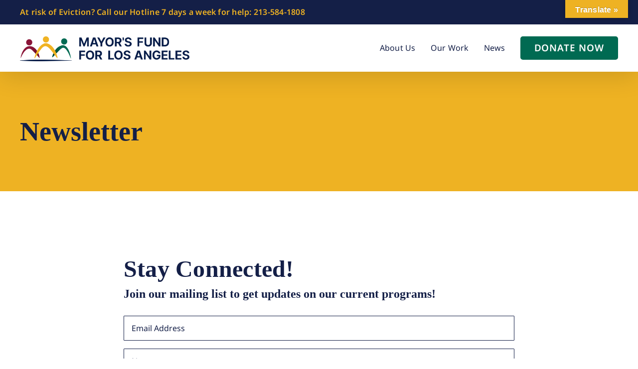

--- FILE ---
content_type: image/svg+xml
request_url: https://www.mayorsfundla.org/wp-content/uploads/2025/08/mfla-preventing-homelessness.svg
body_size: -2
content:
<svg xmlns="http://www.w3.org/2000/svg" width="359" height="27" viewBox="0 0 359 27">
  <text id="Preventing_homelessness_before_it_starts" data-name="Preventing homelessness before it starts" fill="#fff" font-size="19.5" font-family="SourceSerifPro-Semibold, Source Serif Pro" font-weight="600" letter-spacing="0.002em"><tspan x="0" y="20">Preventing homelessness before it starts</tspan></text>
</svg>


--- FILE ---
content_type: image/svg+xml
request_url: https://www.mayorsfundla.org/wp-content/uploads/2025/08/mfla-logo-dark-bg.svg
body_size: 4883
content:
<?xml version="1.0" encoding="UTF-8"?>
<svg xmlns="http://www.w3.org/2000/svg" xmlns:xlink="http://www.w3.org/1999/xlink" viewBox="0 0 2051.21 316.93">
  <defs>
    <style>
      .cls-1 {
        fill: none;
      }

      .cls-2 {
        fill: #071d49;
      }

      .cls-3 {
        isolation: isolate;
      }

      .cls-4 {
        clip-path: url(#clippath-1);
      }

      .cls-5 {
        fill: url(#linear-gradient-2);
        opacity: .65;
      }

      .cls-5, .cls-6 {
        mix-blend-mode: multiply;
      }

      .cls-7 {
        fill: #fff;
      }

      .cls-8 {
        fill: #f0b323;
      }

      .cls-9 {
        fill: #8a1538;
      }

      .cls-10 {
        fill: #006a52;
      }

      .cls-6 {
        fill: url(#linear-gradient);
        opacity: .54;
      }

      .cls-11 {
        clip-path: url(#clippath);
      }
    </style>
    <clipPath id="clippath">
      <path class="cls-1" d="M74.17,227.72c-.19,1.57,1.91,1.91,2.37.63.86-2.21,1.8-4.43,2.75-6.61,5.71-12.88,12.46-25.43,20.82-36.76,9.88-13.27,24.96-28.35,42.54-27.88,8.36.55,15.41,5.92,21.71,11.48,18.02,16.29,33.69,35.25,50.35,53.24,2.11,2.24,4.24,4.51,6.46,6.7.27.27.64.43,1.05.39.72-.06,1.25-.69,1.19-1.41-.22-2.59-.64-5.07-1.14-7.56-3.61-17.36-10.69-33.58-20.71-48.35-12.2-18.22-31.87-33.45-54.63-34.5-8.97-.42-17.98,2.23-25.72,6.63-27.47,15.7-41.85,54.36-47.04,84h0Z"/>
    </clipPath>
    <linearGradient id="linear-gradient" x1="-975.61" y1="-3739.6" x2="-1007.18" y2="-3772.36" gradientTransform="translate(-3276.13 7104.87) rotate(46.98) scale(1.94) skewX(6.05)" gradientUnits="userSpaceOnUse">
      <stop offset="0" stop-color="#8a1538" stop-opacity="0"/>
      <stop offset=".35" stop-color="#8a1538"/>
      <stop offset=".4" stop-color="#8a1538" stop-opacity=".89"/>
      <stop offset=".6" stop-color="#8a1538" stop-opacity=".51"/>
      <stop offset=".77" stop-color="#8a1538" stop-opacity=".23"/>
      <stop offset=".91" stop-color="#8a1538" stop-opacity=".06"/>
      <stop offset="1" stop-color="#8a1538" stop-opacity="0"/>
    </linearGradient>
    <clipPath id="clippath-1">
      <path class="cls-1" d="M321.66,223.37c-.05.36.05.75.31,1.04.48.55,1.33.59,1.87.1,3.84-3.41,7.45-6.99,11.05-10.57,15-15.21,29.75-31.07,44.85-45.92,6.78-6.63,13.72-13.51,22.57-17,2.39-.92,4.47-1.47,6.95-1.37,13.1.77,25.26,17.82,31.9,28.24,7.74,12.34,14.05,25.66,19.67,39.13,1.91,4.55,3.71,9.18,5.39,13.82.58,1.42,2.55.82,2.38-.61-4.84-29.68-18.49-82.1-47.37-96.35-9.53-4.7-19.04-4.32-28.97-1.13-8.19,2.54-16.14,6.7-23.02,11.48-13.22,9.08-23.34,21.97-31.28,35.69-7.67,13.5-13.83,28.03-16.32,43.44h0Z"/>
    </clipPath>
    <linearGradient id="linear-gradient-2" x1="5243.76" y1="-7962.49" x2="5212.19" y2="-7995.25" gradientTransform="translate(-14665.91 4636.2) rotate(51.45) scale(1.87 1.82) skewX(14.6)" gradientUnits="userSpaceOnUse">
      <stop offset="0" stop-color="#006a52" stop-opacity="0"/>
      <stop offset=".27" stop-color="#006a52"/>
      <stop offset="1" stop-color="#006a52" stop-opacity="0"/>
    </linearGradient>
  </defs>
  <g class="cls-3">
    <g id="Layer_2" data-name="Layer 2">
      <g id="Layer_1-2" data-name="Layer 1">
        <g>
          <rect class="cls-7" width="543.18" height="316.93"/>
          <g>
            <circle class="cls-9" cx="141.72" cy="107.41" r="24.03"/>
            <circle class="cls-8" cx="272.77" cy="84.87" r="24.03"/>
            <path class="cls-9" d="M74.17,227.72c-.19,1.57,1.91,1.91,2.37.63.86-2.21,1.8-4.43,2.75-6.61,5.71-12.88,12.46-25.43,20.82-36.76,9.88-13.27,24.96-28.35,42.54-27.88,8.36.55,15.41,5.92,21.71,11.48,18.02,16.29,33.69,35.25,50.35,53.24,2.11,2.24,4.24,4.51,6.46,6.7.27.27.64.43,1.05.39.72-.06,1.25-.69,1.19-1.41-.22-2.59-.64-5.07-1.14-7.56-3.61-17.36-10.69-33.58-20.71-48.35-12.2-18.22-31.87-33.45-54.63-34.5-8.97-.42-17.98,2.23-25.72,6.63-27.47,15.7-41.85,54.36-47.04,84h0Z"/>
            <path class="cls-10" d="M321.66,223.37c-.05.36.05.75.31,1.04.48.55,1.33.59,1.87.1,3.84-3.41,7.45-6.99,11.05-10.57,15-15.21,29.75-31.07,44.85-45.92,6.78-6.63,13.72-13.51,22.57-17,2.39-.92,4.47-1.47,6.95-1.37,13.1.77,25.26,17.82,31.9,28.24,7.74,12.34,14.05,25.66,19.67,39.13,1.91,4.55,3.71,9.18,5.39,13.82.58,1.42,2.55.82,2.38-.61-4.84-29.68-18.49-82.1-47.37-96.35-9.53-4.7-19.04-4.32-28.97-1.13-8.19,2.54-16.14,6.7-23.02,11.48-13.22,9.08-23.34,21.97-31.28,35.69-7.67,13.5-13.83,28.03-16.32,43.44h0Z"/>
            <circle class="cls-10" cx="415.68" cy="100.51" r="24.03"/>
            <g class="cls-11">
              <rect class="cls-6" x="163.57" y="136" width="65.58" height="92.84" transform="translate(-54.29 277.33) rotate(-63.63)"/>
            </g>
            <g class="cls-4">
              <rect class="cls-5" x="319.67" y="135.84" width="57.69" height="95.65" transform="translate(283.03 -204.8) rotate(52.64)"/>
            </g>
            <path class="cls-8" d="M182.76,229.6c-.17.57-.12,1.6.77,2.05s2.23.18,2.97-.96c13.17-20.64,23.76-37.92,38.08-56.81,10.67-13.79,25.88-37.11,44.73-36.53,13.35.42,28.03,13.86,36.9,24.17,16.86,19.95,32.38,41.45,48.97,61.94,1.93,2.37,3.9,4.74,5.95,7.07.27.32.68.49,1.12.44.71-.08,1.21-.72,1.13-1.42-.74-6.25-2.17-12.28-3.81-18.3-3.33-11.95-7.83-23.49-13.36-34.61-9.95-20.11-23.55-39.01-42.82-51.31-9.14-5.87-19.83-10.48-30.95-10.65-45.91-.69-81.29,73.43-89.7,114.92h0Z"/>
            <path class="cls-2" d="M69.3,248.74s0,1.23,0,1.23c33.73,2.69,67.49,3.87,101.28,4.72,50.63,1.49,101.28.1,151.89-1.18,48.65-1.05,103.23-2.21,151.88-3.54v-1.23c-50.12-2.18-101.73-3.88-151.9-4.83-84.42-2.14-168.93-2.04-253.15,4.83h0Z"/>
          </g>
        </g>
        <path class="cls-7" d="M1155.46,86.79c.22-.09.44-.18.66-.28,6.09-2.85,10.8-7.01,14.02-12.36,3.22-5.36,4.85-11.88,4.85-19.37s-1.61-14.04-4.77-19.55c-3.16-5.5-7.82-9.82-13.83-12.83-6.05-3.03-13.45-4.57-22.01-4.57h-44.8v113.95h22.88v-40.94h19.05l21.88,40.94h25.2l-24.29-44.48,1.17-.5ZM1148.99,64.7c-1.61,2.69-4.05,4.73-7.28,6.07-3.16,1.31-7.17,1.98-11.91,1.98h-17.35v-36.5h17.23c4.79,0,8.83.71,12.01,2.12,3.24,1.43,5.69,3.56,7.29,6.32,1.58,2.74,2.39,6.13,2.39,10.08s-.8,7.25-2.39,9.92ZM1047.96,23.1c-8.02-4.55-17.16-6.86-27.17-6.86s-19.25,2.31-27.25,6.86c-7.99,4.55-14.4,11.25-19.05,19.91-4.65,8.68-7.01,19.38-7.01,31.78s2.36,23.04,7.01,31.72c4.65,8.66,11.06,15.37,19.05,19.94,8,4.57,17.17,6.89,27.25,6.89s19.15-2.31,27.17-6.86c8.01-4.55,14.44-11.25,19.1-19.91,4.67-8.68,7.04-19.37,7.04-31.78s-2.37-23.1-7.04-31.78c-4.66-8.66-11.09-15.36-19.1-19.91ZM1047.19,95.74c-2.47,5.71-6.01,10.11-10.52,13.08-4.51,2.96-9.85,4.47-15.87,4.47s-11.37-1.5-15.87-4.47c-4.51-2.97-8.04-7.37-10.52-13.08-2.45-5.67-3.7-12.72-3.7-20.94s1.24-15.27,3.7-20.94c2.47-5.71,6.01-10.11,10.52-13.08,4.51-2.97,9.85-4.47,15.87-4.47s11.37,1.5,15.87,4.47c4.51,2.97,8.04,7.37,10.52,13.08,2.45,5.67,3.7,12.72,3.7,20.94s-1.24,15.27-3.7,20.94ZM1221.7,116.73c-3.63-5.29-5.61-11.91-5.9-19.69h22.13c.36,3.7,1.52,6.85,3.45,9.37,2.05,2.68,4.84,4.71,8.28,6.06,3.4,1.33,7.3,2,11.59,2s7.94-.63,11.08-1.86c3.18-1.25,5.68-3.02,7.46-5.26,1.79-2.27,2.7-4.92,2.7-7.86,0-2.77-.83-5.14-2.47-7.04-1.59-1.85-3.93-3.44-6.94-4.72-2.94-1.25-6.58-2.4-10.8-3.42l-12.58-3.16c-9.57-2.33-17.22-6.01-22.73-10.93-5.44-4.86-8.18-11.52-8.15-19.79-.04-6.79,1.8-12.81,5.47-17.87,3.68-5.09,8.82-9.12,15.28-11.98,6.49-2.87,13.97-4.33,22.24-4.33s15.87,1.46,22.15,4.33c6.25,2.86,11.18,6.89,14.66,11.97,3.33,4.88,5.14,10.58,5.37,16.96h-21.93c-.6-4.42-2.62-7.94-6.04-10.45-3.54-2.61-8.38-3.93-14.38-3.93-4.07,0-7.56.58-10.38,1.72-2.87,1.16-5.09,2.79-6.61,4.85-1.54,2.08-2.32,4.47-2.32,7.08-.08,2.21.4,4.18,1.44,5.85,1.02,1.63,2.43,3.05,4.21,4.21,1.73,1.14,3.76,2.13,6.02,2.95,2.24.82,4.66,1.52,7.19,2.08l10.39,2.48c4.97,1.11,9.59,2.62,13.72,4.46,4.12,1.84,7.73,4.13,10.74,6.81,2.99,2.66,5.35,5.84,7,9.45,1.66,3.61,2.52,7.81,2.55,12.48-.04,6.88-1.8,12.91-5.25,17.92-3.45,5.02-8.5,8.97-15,11.74-6.55,2.78-14.56,4.2-23.81,4.2s-17.26-1.42-24.04-4.23c-6.73-2.79-12.04-6.97-15.79-12.44ZM1204.27,47.71c-1.15,3.39-2.62,6.47-4.35,9.16l-10.63-2.74c.88-3.19,1.5-6.63,1.87-10.24.4-3.95-.09-8.31-1.43-12.97l-3.2-11.07,15.86-4.59,3.17,10.96c.93,3.22,1.26,6.73.98,10.44-.28,3.74-1.04,7.46-2.26,11.04ZM807.1,17.82l-39.34,113.95h24.53l8.57-26.33h42.81l8.55,26.33h24.53l-39.28-113.95h-30.37ZM806.56,87.91l14.72-45.24h2.02l14.69,45.24h-31.42ZM729.25,56.6l-29.89,74.6h-15.09l-29.89-74.88h-2.25v75.45h-22.15V17.82h28.83l31.8,77.59h2.39l31.8-77.59h28.83v113.95h-22.15V56.6h-2.24ZM968.09,17.82l-41.58,73.69v40.26h-22.71v-40.26l-41.58-73.69h25.57l26.34,49.74h2.05l26.33-49.74h25.57ZM1782.97,105.34c4.45-8.49,6.7-18.81,6.7-30.66s-2.26-22.09-6.7-30.54c-4.44-8.43-10.85-15-19.06-19.51-8.23-4.52-18.2-6.81-29.63-6.81h-40.51v113.95h40.17c11.54,0,21.6-2.3,29.88-6.84,8.26-4.53,14.71-11.12,19.14-19.59ZM1763.04,96.06c-2.56,5.56-6.43,9.73-11.51,12.37-5.03,2.62-11.29,3.95-18.6,3.95h-16.28V37.2h16.33c7.31,0,13.55,1.32,18.57,3.92,5.06,2.63,8.92,6.77,11.48,12.31,2.54,5.49,3.82,12.64,3.82,21.24s-1.29,15.88-3.82,21.38ZM1607.34,59.08h-2.02v72.68h-22.88V17.82h20.26l49.62,72.3.23.33h2.19V17.82h22.77v113.95h-19.92l-50.24-72.68ZM1477.98,113.74c-3.89-6.16-5.86-13.46-5.86-21.69V17.82h22.88v72.14c0,4.51,1.01,8.58,3,12.11,2,3.53,4.86,6.34,8.5,8.36,3.63,2.01,7.91,3.03,12.72,3.03s9.14-1.02,12.75-3.03c3.63-2.02,6.48-4.83,8.47-8.36,1.99-3.52,3.01-7.6,3.01-12.11V17.82h22.88v74.23c0,8.23-1.98,15.53-5.89,21.69-3.91,6.16-9.45,11.03-16.47,14.47-7.04,3.45-15.37,5.19-24.75,5.19s-17.77-1.75-24.81-5.19c-7.02-3.44-12.55-8.3-16.44-14.47ZM1450.89,84.06h-46.97v47.71h-22.88V17.82h74.92v18.59h-52.05v29.06h46.97v18.59ZM795.94,191.37c-8.02-4.55-17.16-6.86-27.17-6.86s-19.25,2.31-27.25,6.86c-7.99,4.55-14.4,11.25-19.05,19.91-4.65,8.68-7.01,19.37-7.01,31.78s2.36,23.04,7.01,31.72c4.65,8.66,11.05,15.37,19.05,19.94,8,4.57,17.17,6.89,27.25,6.89s19.15-2.31,27.17-6.86c8.01-4.55,14.44-11.25,19.1-19.91,4.67-8.68,7.04-19.37,7.04-31.78s-2.37-23.1-7.04-31.78c-4.66-8.66-11.09-15.36-19.1-19.91ZM795.16,264c-2.47,5.71-6.01,10.11-10.52,13.08-4.51,2.96-9.85,4.47-15.87,4.47s-11.37-1.5-15.87-4.47c-4.51-2.97-8.05-7.37-10.52-13.08-2.46-5.67-3.7-12.72-3.7-20.94s1.25-15.27,3.7-20.94c2.47-5.71,6.01-10.11,10.52-13.08,4.51-2.96,9.85-4.47,15.87-4.47s11.37,1.5,15.87,4.47c4.51,2.97,8.04,7.37,10.52,13.08,2.46,5.67,3.7,12.72,3.7,20.94s-1.25,15.27-3.7,20.94ZM699.85,252.33h-46.97v47.71h-22.88v-113.95h74.93v18.59h-52.05v29.06h46.97v18.59ZM901.29,300.03h25.2l-24.29-44.48,1.17-.5c.22-.09.44-.18.66-.28,6.09-2.85,10.81-7.01,14.02-12.36,3.22-5.36,4.85-11.88,4.85-19.37s-1.61-14.04-4.78-19.55c-3.16-5.5-7.81-9.82-13.83-12.83-6.05-3.03-13.45-4.57-22.01-4.57h-44.79v113.95h22.88v-40.94h19.05l21.88,40.94ZM860.36,241.01v-36.5h17.23c4.79,0,8.83.71,12.01,2.12,3.24,1.43,5.69,3.56,7.29,6.32,1.58,2.74,2.39,6.13,2.39,10.08s-.8,7.25-2.39,9.92c-1.6,2.69-4.05,4.73-7.28,6.07-3.16,1.31-7.17,1.98-11.91,1.98h-17.35ZM1207.22,285c-3.63-5.29-5.61-11.91-5.9-19.69h22.13c.36,3.7,1.52,6.85,3.45,9.37,2.05,2.68,4.84,4.71,8.28,6.06,3.4,1.33,7.3,2,11.58,2s7.94-.63,11.08-1.86c3.18-1.25,5.69-3.02,7.46-5.26,1.79-2.27,2.7-4.92,2.7-7.86,0-2.77-.83-5.14-2.47-7.04-1.59-1.85-3.93-3.44-6.94-4.72-2.94-1.25-6.58-2.4-10.8-3.42l-12.58-3.16c-9.57-2.33-17.22-6.01-22.73-10.93-5.44-4.86-8.18-11.51-8.15-19.79-.04-6.79,1.8-12.81,5.47-17.87,3.68-5.09,8.82-9.12,15.28-11.98,6.49-2.87,13.97-4.33,22.24-4.33s15.87,1.46,22.15,4.33c6.25,2.86,11.18,6.89,14.66,11.97,3.33,4.88,5.14,10.58,5.37,16.96h-21.93c-.6-4.43-2.63-7.94-6.04-10.45-3.54-2.61-8.38-3.93-14.38-3.93-4.06,0-7.56.58-10.38,1.72-2.87,1.16-5.09,2.79-6.62,4.85-1.54,2.08-2.32,4.47-2.32,7.08-.08,2.21.4,4.18,1.44,5.85,1.01,1.63,2.43,3.04,4.21,4.21,1.73,1.14,3.76,2.13,6.02,2.95,2.24.82,4.67,1.52,7.19,2.08l10.38,2.48c4.97,1.11,9.58,2.61,13.73,4.46,4.12,1.84,7.73,4.13,10.74,6.81,2.99,2.66,5.34,5.84,7,9.45,1.66,3.6,2.52,7.8,2.55,12.47-.04,6.88-1.8,12.91-5.25,17.92-3.45,5.02-8.5,8.97-15.01,11.74-6.55,2.78-14.56,4.2-23.8,4.2s-17.26-1.42-24.04-4.23c-6.73-2.78-12.04-6.97-15.79-12.44ZM1004.2,186.08v113.95h72.39v-18.59h-49.51v-95.35h-22.88ZM1181.97,211.28c4.67,8.68,7.04,19.37,7.04,31.78s-2.37,23.1-7.04,31.78c-4.66,8.66-11.09,15.36-19.1,19.91-8.02,4.55-17.16,6.86-27.17,6.86s-19.25-2.32-27.25-6.89c-7.99-4.57-14.4-11.27-19.04-19.94-4.65-8.68-7.01-19.35-7.01-31.72s2.36-23.1,7.01-31.78c4.64-8.66,11.05-15.36,19.04-19.91,8-4.55,17.17-6.86,27.25-6.86s19.14,2.31,27.17,6.86c8.01,4.55,14.44,11.25,19.1,19.91ZM1165.79,243.06c0-8.22-1.25-15.27-3.7-20.94-2.47-5.71-6.01-10.11-10.52-13.08-4.51-2.96-9.85-4.47-15.87-4.47s-11.36,1.5-15.87,4.47c-4.51,2.97-8.05,7.37-10.52,13.08-2.46,5.68-3.7,12.72-3.7,20.94s1.25,15.27,3.7,20.94c2.47,5.71,6.01,10.12,10.52,13.08,4.51,2.96,9.85,4.47,15.87,4.47s11.37-1.5,15.87-4.47c4.51-2.97,8.04-7.37,10.52-13.08,2.46-5.67,3.7-12.72,3.7-20.94ZM1895.59,252.33v29.11h53.63v18.59h-76.51v-113.95h76.28v18.59h-53.4v29.06h49.4v18.59h-49.4ZM1784.98,186.08v113.95h72.39v-18.59h-49.51v-95.35h-22.88ZM1983.11,297.44c6.77,2.81,14.86,4.23,24.04,4.23s17.26-1.41,23.81-4.2c6.51-2.77,11.55-6.72,15-11.74,3.45-5.02,5.21-11.05,5.25-17.92-.04-4.67-.9-8.87-2.55-12.47-1.66-3.61-4.01-6.78-7-9.45-3.01-2.68-6.63-4.97-10.74-6.81-4.14-1.85-8.76-3.35-13.72-4.46l-10.39-2.48c-2.53-.56-4.95-1.27-7.19-2.08-2.26-.82-4.29-1.82-6.02-2.95-1.78-1.17-3.19-2.58-4.21-4.21-1.04-1.67-1.52-3.64-1.44-5.85,0-2.61.78-5,2.32-7.08,1.52-2.06,3.75-3.69,6.61-4.85,2.83-1.14,6.32-1.72,10.38-1.72,6,0,10.84,1.32,14.38,3.93,3.41,2.51,5.44,6.03,6.04,10.45h21.93c-.23-6.38-2.04-12.08-5.37-16.96-3.48-5.08-8.41-9.11-14.66-11.97-6.28-2.87-13.73-4.33-22.15-4.33s-15.76,1.46-22.24,4.33c-6.46,2.86-11.6,6.89-15.28,11.98-3.66,5.07-5.5,11.08-5.47,17.87-.04,8.27,2.71,14.93,8.15,19.79,5.52,4.93,13.16,8.61,22.73,10.93l12.58,3.16c4.22,1.02,7.86,2.17,10.8,3.42,3.01,1.28,5.34,2.87,6.94,4.72,1.64,1.9,2.47,4.27,2.47,7.04,0,2.95-.91,5.59-2.7,7.86-1.77,2.24-4.28,4.01-7.46,5.26-3.14,1.23-6.87,1.86-11.08,1.86s-8.18-.67-11.59-2c-3.44-1.34-6.23-3.38-8.28-6.06-1.93-2.52-3.09-5.67-3.45-9.37h-22.13c.29,7.78,2.28,14.4,5.9,19.69,3.75,5.47,9.06,9.65,15.79,12.44ZM1765.35,252.33v-18.59h-49.4v-29.06h53.4v-18.59h-76.28v113.95h76.5v-18.59h-53.63v-29.11h49.4ZM1410.84,186.08l39.28,113.95h-24.53l-8.55-26.33h-42.81l-8.57,26.33h-24.53l39.33-113.95h30.37ZM1411.35,256.17l-14.69-45.24h-2.02l-14.72,45.24h31.42ZM1489.42,227.68l50.01,72.35h19.92v-113.95h-22.77v72.63h-2.19l-.23-.33-49.62-72.3h-20.26v113.95h22.88v-72.69h2.02l.23.33ZM1660.77,195.22c-4.29-3.39-9.27-6.05-14.8-7.91-5.54-1.86-11.6-2.81-18.02-2.81-7.5,0-14.55,1.33-20.97,3.95-6.41,2.62-12.11,6.48-16.94,11.49-4.83,5.01-8.63,11.21-11.31,18.43-2.68,7.23-4.04,15.57-4.04,24.8,0,12,2.28,22.5,6.77,31.2,4.48,8.68,10.82,15.46,18.85,20.16,8.03,4.7,17.5,7.08,28.14,7.08,9.53,0,18.1-1.95,25.47-5.8,7.35-3.84,13.21-9.4,17.4-16.51,4.19-7.12,6.32-15.78,6.32-25.75v-13.78h-46.79v16.85l25.44.1v.77c0,5.24-1.83,8.83-3.86,12.36-2.15,3.72-5.3,6.64-9.34,8.68-4.02,2.02-8.9,3.04-14.52,3.04-6.22,0-11.69-1.53-16.27-4.55-4.58-3.02-8.17-7.47-10.66-13.22-2.47-5.7-3.73-12.71-3.73-20.83s1.27-15.1,3.79-20.75c2.53-5.69,6.12-10.1,10.68-13.1,4.56-3,9.93-4.53,15.96-4.53,3.22,0,6.2.41,8.88,1.22,2.68.81,5.11,2,7.22,3.53,2.11,1.53,3.93,3.42,5.4,5.61,1.37,2.03,2.46,4.37,3.26,6.96h23.35c-.83-5.26-2.56-10.15-5.13-14.55-2.72-4.65-6.27-8.73-10.56-12.11Z"/>
      </g>
    </g>
  </g>
</svg>